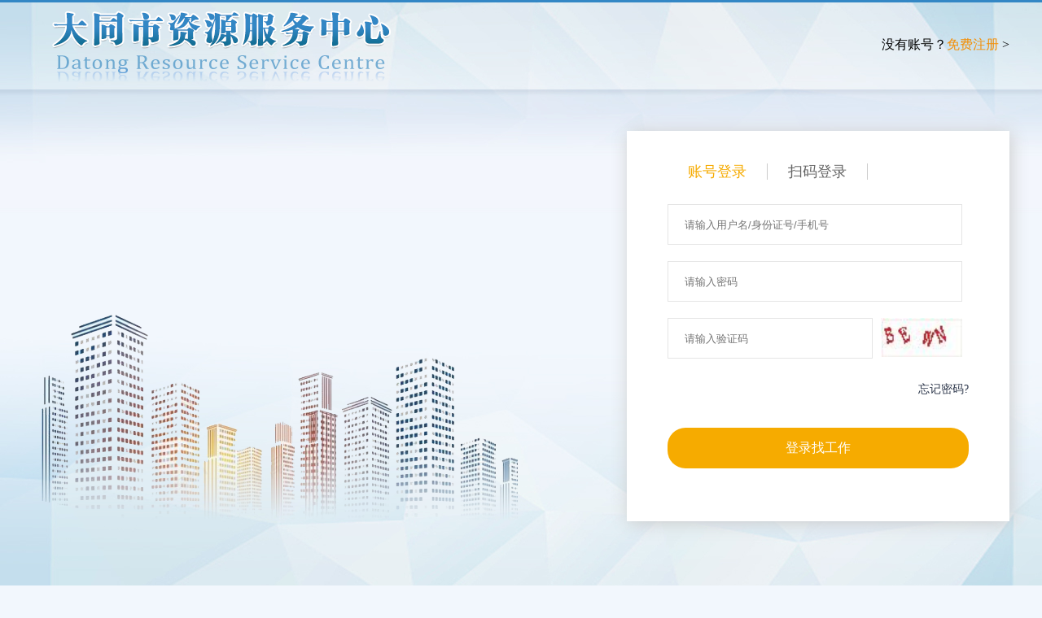

--- FILE ---
content_type: text/html;charset=UTF-8
request_url: http://www.dtrsc.cn/geren/grlogin.htm
body_size: 14336
content:
<!DOCTYPE html PUBLIC "-//W3C//DTD XHTML 1.0 Transitional//EN" "http://www.w3.org/TR/xhtml1/DTD/xhtml1-transitional.dtd">
<html xmlns="http://www.w3.org/1999/xhtml">
    <head>
        <meta http-equiv="Content-Type" content="text/html; charset=utf-8" />
        <meta http-equiv="Pragma" content="no-cache">
		<meta http-equiv="Cache-Control" content="no-cache">
		<meta http-equiv="Expires" content="0">
		<meta name="keywords" content="" />
		<meta name="description" content="" />
		<link href="../css/zhuce.css" rel="stylesheet" type="text/css" />
		<script type="text/javascript" src="http://static.dtrsc.cn/www/js/jquery-1.7.2.min.js"></script>
		<script src="http://res.wx.qq.com/connect/zh_CN/htmledition/js/wxLogin.js"></script> 
		<script src="../layer/layer.js"></script>
		<script src="../js/jquery.validate.js"></script>
	</head>
	
	
	<body > 
			
			<!-- 页面主体开始 -->
			

<style>
	#wx_default_tip p{
		color:#666;
	}
.help-block{
	color:red;
}
</style>
<div class="z clearfloat" style="min-height:800px">
<div class="main clearfloat">
<div class="logo">
<a href="http://www.dtrsc.cn/"><img src="../image/logo1.png" width="444" height="106" /></a>
<div class="fright" style=" font-size:16px; margin-top:40px;">没有账号？<a href="personReg.htm" target="_blank" class=" yellow">免费注册</a> ></div>
</div>

 <!-- 右边-->
<div class="fright" >
	<div class="bk login_main_content " style="height:400px">
		<div class="l lgoin">
			<div class="logintop">
				<div class="qh active">账号登录</div>
				<div class="qh2">扫码登录</div>
			</div>
			<div class="loginbottom"> 
				<div class="loginbottom_box">
						<div class="loginbottom_tab">
							<div class="loginInfo">
								<form id="loginForm" name="loginForm" method="post">
									<input type="hidden" name="type" id="type" value="person" /> 
									<input type="hidden" name="loginType" id="loginType" value="code" /> 
    								<input type="text" name="username" id="username" placeholder="请输入用户名/身份证号/手机号" /> 
    								<div class="tips"></div>    
    								<input type="password" name="password" id="password" placeholder="请输入密码" />
    								<div class="tips"></div>     
    								<div class="fleft">
										<input type="text" name="volicode" id="codeVolicode" placeholder="请输入验证码"  style="width:210px; "/>
                                    <div class="fright" style="padding-top:10px; margin-left:10px;">
    									<img alt="点击刷新验证码" onclick="changeCode(this);" src="/servlet/getValiCode?createTypeFlag=l" id="registerVerifyCodeImg" width="100" height="48"/>
    								</div>
								</form>
                             </div>
							</div>
							<div class=" fright" style=" line-height:55px; font-size:14px;">
								<a target="_blank" href="/forgetPassword.htm" >忘记密码?</a>
							</div>
							<input type="button" class="loginBtn" value="登录找工作" onclick="login();" >                       
						</div>
						
						 <!--<div class="loginbottom_tab" style="display:none"> 
							<form id="mobileForm" name="mobileForm" method="post">  
								<input type="hidden" name="type" id="type" value="person" /> 
								<input type="hidden" name="loginType" id="loginType" value="mobile" /> 
                             <div class="loginInfo">
                                <input type="text" name="username" id="mobileUsername" placeholder="请输入手机号" />                        
                                <input type="text" name="volicode" id="mobileVolicode" placeholder="请输入短信验证码" />
                                <span id="sendSmsText"><a href="javascript:sendSmsCode()" class="getIdCode2 disable">获取验证码</a></span>      
                            </div>
                            <div class=" fright" style=" line-height:55px; font-size:14px;">
								<a target="_blank" href="/forgetPassword.htm" >忘记密码?</a>
							</div>
                            <input type="submit" class="loginBtn" value="登录找工作" />
							</form>      
                          </div>-->
						
						<div class="loginbottom_tab" style="display:none">  
							<div style="text-align:center; height:319px;">
								<div id="login_container" style="position: relative;top:20px;left:12px"></div>
								
							</div> 
							<!--<div class="sqbk" style="position:absolute;z-index:999;width:372px;margin-top:-20px"><a href="javascript:void(0)" onclick="smdlxzvm();" >扫前必看</a></div>-->
						</div>
					</div>  
				</div>     
			</div>
		</div>
</div>
 <!-- 右边结束-->
</div>
</div>
<script>
  $(function(){
    $(".logintop>div").click(function(){
	  $(".loginbottom_box").eq(0).show().siblings().hide()
      $(this).addClass("active").siblings().removeClass("active");
      $(".loginbottom_tab").eq($(this).index()).show().siblings().hide();
	  
    })
    $(".login_other>span").click(function(){
	  $(".logintop>div").removeClass("active");
      $(".loginbottom_box").eq(0).hide().siblings().show();
    })
  })
  
  	var obj = new WxLogin({
        id:"login_container",//div的id
        appid: "wx5bb737beb90343e3",
        scope: "snsapi_login",//写死
        redirect_uri:encodeURI("http://www.dtrsc.cn/nativeLogin.do") ,
        state: "",
        style: "black",//二维码黑白风格
        href: "https://static.dtrsc.cn/www/css/native.css"
    });
	
  //用户名/身份证号登录
  function login(){
		//校验项目填写情况
		if($("#username").val() == ""){
			layer.msg("请填写个人用户名或身份证号或手机号");
			return;
		}
		if($("#password").val() == ""){
			layer.msg("请填写个人密码");
			return;
		}
		if($("#codeVolicode").val() == ""){
			layer.msg("请填写验证码");
			return;
		}
		//异步登陆
		jQuery.ajax({
    	    type: 'post',
    	    url: "/login.json",
    	    data: $("#loginForm").serialize(),
    	    success: function(data) {
    	    	//更改登陆框内容
				var code = data[0];
				if(code=="0"){
					layer.msg(data[1]);
				}else{
					//成功
					if(code == "1"){
						var index = layer.confirm('请先完善个人信息', {
    					  closeBtn: 0,
    					  title: false,
                          btn: ['确定']
                        }, function(){
                          	//弹出补全页面
    						layer.open({
                              type: 2,
    						  closeBtn: 0,
    						  title: false,
                              shadeClose: false,
                              shade: 0.3,
                              area: ['1300px', '90%'],
                              content: '/geren/personInfoBq.vm?username=' + $("#username").val()
                            });
                        });
					}else{
						layer.msg("登录成功");
						window.location.href = "/geren/person_center.htm";
					}
				}
    	    }
    	});
	}
	
	function validate(){
		//校验数据完整
		jQuery.ajax({
    	    type: 'post',
    	    url: "/geren/personInfoBqValidate.json",
    	    data: {username: $("#username").val()},
    	    success: function(data) {
				if(data == "none"){
					layer.msg("用户不存在，请先注册");
					$("#username").focus();
					return false;
				}else if(data == "no"){
					var index = layer.confirm('请先完善信息', {
					  closeBtn: 0,
                      btn: ['确定']
                    }, function(){
                      	//弹出补全页面
						layer.open({
                          type: 2,
						  closeBtn: 0,
						  title: false,
                          shadeClose: false,
                          shade: 0.8,
                          area: ['1300px', '90%'],
                          content: '/geren/personInfoBq.vm?username=' + $("#username").val()
                        });
                    });
				}
    	    }
    	});
		return true;
	}
	
	//保存
$("#mobileForm").validate({
	errorElement: 'div',
	errorClass: 'help-block',
	focusInvalid: false,
	ignore: "",
	rules: {
		"username": {
			required: true,
			remote:{
                url: "../geren/complementValidate.json",
                type: "post",
                dataType: "json",
                data: {
                    "mobile": function() {
                        return $("#mobileUsername").val();
                    },
					"type": function() {
                        return "login";
                    }
                }
            }
		},
		"volicode": {
			required: true
		}
    },
    messages: {
		"username": {
			required: "请输入手机号",
			remote: "该手机号不存在"
		},
		"volicode": {
			required: "请输入短信验证码"
		}
	},
	highlight: function (e) {
		if($(e).attr("type") == "radio" || $(e).attr("type") == "select") {
			
		}else{
			if($(e).attr("id") == 'valiCode'){
				$(e).attr("style", "width:210px; border:1px solid red;");
			}else{
				$(e).attr("style", "border:1px solid red");
			}
		}
	},
	success: function (e) {
		if($(e).closest('.fleft').children(":first").children(":first").attr("type") == "radio") {
			
		}else{
			if($(e).closest('.loginInfo').children(":first").attr("id") == 'mobileVolicode'){
				$(e).closest('.loginInfo').children(":first").attr("style", "width:210px; border:1px solid #e5e5e5");
			}else{
				$(e).closest('.loginInfo').children("1").attr("style", "border:1px solid #e5e5e5");
			}
		}
		$(e).remove();
	},
	submitHandler: function(form) {
		//异步登陆
		jQuery.ajax({
    	    type: 'post',
    	    url: "/login.json",
    	    data: $(form).serialize(),
    	    success: function(data) {
				//更改登陆框内容
				var code = data[0];
				if(code=="0"){
					layer.msg(data[1]);
				}else{
					//成功
					layer.msg("登录成功");
					window.location.href = "/geren/person_center.htm";
				}
    	    }
    	});
    },
	errorPlacement: function (error, element) {
		if(element.is('input[type=radio]')) {
			error.insertAfter(element.parent().next());
		}else {
			if(element.attr("id") == "valiCode"){
				error.insertAfter(element.next());
			}else{
				error.insertAfter(element);
			}
		}
	}
});
  //手机号登录
  function mobile(){
		//校验项目填写情况
		if($("#mobileUsername").val() == ""){
			layer.msg("请填写手机号");
			return;
		}
		if($("#mobileVolicode").val() == ""){
			layer.msg("请填写验证码");
			return;
		}
		//异步登陆
		jQuery.ajax({
    	    type: 'post',
    	    url: "/login.json",
    	    data: $("#mobileForm").serialize(),
    	    success: function(data) {
    	    	//更改登陆框内容
				var code = data[0];
				if(code=="0"){
					layer.msg(data[1]);
				}else{
					//成功
					window.location.href = "http://www.dtrsc.cn/geren/person_center.htm";
				}
    	    }
    	});
	}
	
	function changeCode(dom){
		dom.src="/servlet/getValiCode?createTypeFlag=l&"+Math.random();
	}
	
  	function smdlxzvm(){
	layer.open({
	  title : '扫码须知',
      type: 2,
      skin: 'layui-layer-rim', //加上边框
      area: ['415px', '780px'], //宽高
      content: '/smxz.htm'
	});
	}

    if('' != null && '' != ""){
		layer.msg('${nativeMsg}');
    }
	
	var min = 120;
    var clearSend;
    function c(){
    	min=parseInt(min)-1;
    	$('#sendSmsText').text(min+'秒');
    }
    	
    function b(){
    	clearInterval(clearSend);
    	min = 120;
    	$('#sendSmsText').html('<a href="javascript:sendSmsCode()" class="xuhi">重新获取</a>');
    }
    
    //发送短信验证码
    function sendSmsCode(){
    	if($("#mobileUsername").val() == ""){
    		layer.msg("请输入手机号");
    		return;
    	}else{
    		var myreg = /^(((13[0-9]{1})|(14[0-9]{1})|(15[0-9]{1})|(17[0-9]{1})|(18[0-9]{1})|(19[0-9]{1}))+\d{8})$/; 
    		if(!myreg.test($("#mobileUsername").val())) { 
    			layer.msg('请输入有效的手机号码!'); 
    		    return; 
    		}
    	}
    	clearSend = setInterval("c()",1000)
        setTimeout("b()",120000)
        jQuery.ajax({
            type : "POST",
            dataType : 'json',
            url : "../geren/PersonSendSms.json",
            data:{'mobile':$("#mobileUsername").val(), 'source': 'grLogin'},
            success : function(data) {
				if(data.code == '0'){
					layer.msg("短信已发送");
				}else{
					layer.msg(data.errorMsg);
				}
            }
        });
    }
</script>

			
    	
			<!-- 页面主体结束 -->
			<style>
	.lj{
		font-family: '微软雅黑';
		margin-top: 0px;
	}
</style>
<div class="lj">
  <div class="link">
  <ul>

      <li><a href="HTTP://39.106.18.147/bmdts/webregister" target="_blank">人事考试</a></li>

      <li><a href="http://183.203.132.90:85/shishi/index.asp" target="_blank">空气质量</a></li>

      <li><a href="http://www.nmc.cn/publish/forecast/ASX/da-tong.html" target="_blank">天气预报</a></li>

      <li><a href="http://eic.dtfgjy.cn/cas/login/user" target="_blank">商品房买卖</a></li>

      <li><a href="http://www.dtfgjy.cn/net/contractInquiry.jspx" target="_blank">商品房网签</a></li>

      <li><a href="http://sx.122.gov.cn/views/inquiry.html" target="_blank">违章查询</a></li>

      <li><a href="http://dtgs.shanxihighway.com/lkxx/" target="_blank">高速路况</a></li>

      <li><a href="http://dtbus.cn/news/index.php?classid=32" target="_blank">公交线路</a></li>

      <li><a href="http://www.kuaidi100.com/" target="_blank">快递查询</a></li>

      <li><a href="https://inv-veri.chinatax.gov.cn/index.html" target="_blank">发票查验</a></li>
   </ul>
   </div>
   <div class="foot" style="margin-left: 40%;width:500px;color: #000000;font-size: 12px;">主办方：大同市就业促进会&nbsp;&nbsp;&nbsp;&nbsp;<a style="color:#E1E1E1;"  href="http://www.beian.miit.gov.cn/" target="_blank">晋ICP备13003562号-5</a>&nbsp;&nbsp;&nbsp;&nbsp;访问量统计：602327 次</div>
</div>
	 
	</body>
</html>
	

--- FILE ---
content_type: text/css;charset=UTF-8
request_url: http://www.dtrsc.cn/css/zhuce.css
body_size: 2620
content:
@charset "utf-8";
/* CSS Document */
/* CSS初始化 */
body,ol,ul,h1,h2,h3,h4,h5,h6,p,th,td,dl,dd,form,fieldset,legend,input,textarea,select{
	margin:0;
	padding:0;
}
body{
    font:12px"micrisoft yahei","Arial Narrow",HELVETICA;
	font-family: "微软雅黑";
    background:#fff;
    -webkit-text-size-adjust:100%
}
input,button,select,textarea{outline:none;}
a{
    color:#2d374b;
    text-decoration:none
}
a:hover{

    text-decoration:none
}
em{
    font-style:normal
}
li{
    list-style:none
}
img{
    border:0;
    vertical-align:middle
}
table{
    border-collapse:collapse;
    border-spacing:0
}
p{
    word-wrap:break-word
}
.clearfloat:after{
    display:block;
    clear:both;
    content:"";
    visibility:hidden;
    height:0
}
.clearfloat{
    zoom:1
}
body{
	background-color: #f2f7fd;
	background-image: url(../images/top.jpg);
	background-repeat: no-repeat;
	background-position: center top;

}
.top{
	height: 180px;
	width: 100%;
}
.main {
	width: 1200px;
	clip: rect(auto,auto,auto,auto);
	margin-right: auto;
	margin-left: auto;
	background-image: url(../images/z1.png);
	background-repeat: no-repeat;
	background-position: left bottom;
}
.logo{
	margin-top:5px;
	margin-left: 10px;
}
.fleft{ float:left;}
.fright{ float:right;}
.bk{
	background-color:#FFF;
	width:370px;
	height:auto;
	border:0px solid darkslategray;
	box-shadow: #CCC 2px 2px 20px 0px;
	padding-top: 40px;
	padding-right: 50px;
	padding-bottom: 40px;
	padding-left: 50px;
	margin-top:50px;

}
.xbk{
	background-color:#FFF;
	width:1180px;
	height:500px;
	border:0px solid darkslategray;
	box-shadow: #CCC 2px 2px 20px 0px;
	padding-top: 20px;
	padding-right: 20px;
	padding-bottom: 40px;
	margin-top:50px;
	background-image: url(../images/z.jpg);
	background-repeat: no-repeat;
	background-position: 10px bottom;

}
.xbk2{
	background-color:#FFF;
	width:1180px;
	height:565px;
	border:0px solid darkslategray;
	box-shadow: #CCC 2px 2px 20px 0px;
	padding-top: 20px;
	padding-right: 20px;
	padding-bottom: 40px;
	margin-top:50px;
	background-image: url(../images/z.jpg);
	background-repeat: no-repeat;
	background-position: 10px bottom;

}
.bk2{
	background-color:#FFF;
	width:625px;
	border:0px solid darkslategray;
	box-shadow: #CCC 2px 2px 20px 0px;
	padding-top: 20px;
	padding-bottom: 30px;
	margin-top:70px;
	margin-right: auto;
	margin-left: auto;
	padding-right: 10px;
	padding-left: 10px;

}

.bulewz {
	color: #0975a8;
	font-size: 30px;
	margin-top: 100px;
	margin-left: 80px;
	margin-bottom: 30px;
}
.bulewz2 {
	color: #0975a8;
	font-size: 30px;
	text-align: center;

}
.l1 {
	height: 34px;
	line-height: 34px;
	background-image: url(../images/1.png);
	background-repeat: no-repeat;
	background-position: left center;
	font-size: 16px;
	padding-left: 50px;
	margin-left: 30px;
	margin-top: 15px;
	margin-bottom: 15px;
}
.l2 {
	height: 34px;
	line-height: 34px;
	background-image: url(../images/2.png);
	background-repeat: no-repeat;
	background-position: left center;
	font-size: 16px;
	padding-left: 50px;
	margin-top: 15px;
	margin-bottom: 15px;
}
.l3 {
	height: 34px;
	line-height: 34px;
	background-image: url(../images/3.png);
	background-repeat: no-repeat;
	background-position: left center;
	font-size: 16px;
	padding-left: 50px;
	margin-left: 30px;
	margin-top: 15px;
	margin-bottom: 15px;
}
.z {
	background-image: url(../image/foot.jpg);
	background-position: center bottom;
	width: 100%;
	height: 100%;
	background-repeat: no-repeat; min-height:880px;

}
.loginInfo input{
	width:320px;
	height:100%;
	border:1px solid #e5e5e5;
	height:48px;
	padding-top: 0;
	padding-right: 20px;
	padding-bottom: 0;
	padding-left: 20px;
	margin-top:10px;
	margin-bottom:10px;
}
.loginInfo select{
	width:362px;
	height:100%;
	border:1px solid #e5e5e5;
	height:48px;
	padding-top: 0;
	padding-right: 20px;
	padding-bottom: 0;
	padding-left: 20px;
	margin-top:10px;
	margin-bottom:10px;
}
.lj {
	background-color: #a0c8e3;
	width: 100%;
	height: 60px;
	margin-top: 20px;
	float: left;
}
.loginBtn{width:370px;height:50px;text-align:center;font-size:16px;color:#fff;background:#f6ab00;border-radius:22px;margin:20px auto 28px;cursor:pointer;outline: none;
border-color: transparent;box-shadow:none; }
.loginBtn:hover{
	background:100;
	outline: none;
	border-color: transparent;
	box-shadow:none;
}
.link{ width:1200px; margin-left:auto; margin-right:auto;height: 50px;}
.link ul{ float:left;}
.link ul li{
	color:#0d68ab;
	height:68px;
	line-height:68px;
	float:left;
	width:auto;
	font-size:14px;
	text-align: center;
	margin-right: 20px;
	margin-left: 20px;
}
.link ul li a{color:#0d68ab; }
label.error{display:block;padding-left:20px;line-height:24px;font-size:12px;color:#ff5657}
.conB{
	width:500px;
	height:auto;
	background:#fff;
	margin-top: 10px;
	margin-right: auto;
	margin-left: auto;
	padding-top: 10px;
	padding-right: 20px;
	padding-left: 20px;
	font-size: 16px;
}
.qiyemingcheng{
	height:45px;
	float: left;
	padding-top: 10px;
	padding-right: 0px;
	padding-bottom: 5px;
	padding-left: 20px;
	width: 100%;
}
.qiyemingcheng span{
	text-align:right;
	width:80px;
	float:left;
	height:30px;
	line-height:30px;
	font-size: 16px;
}
.qiyemingcheng span b{ font-weight:normal; color:#c50212;}
.qiyemingcheng input{
	width:350px;
	height:35px;
	border:1px solid #ccc;
	float:left;
	margin-left:10px;
}
.qiyemingcheng select{
	width:350px;
	height:35px;
	border:1px solid #ccc;
	float:left;
	margin-left:10px;
}
.suozaidi{ padding:10px 0px 5px 20px; height:30px; }
.suozaidi span{ text-align:right; width:80px; float:left; height:30px; line-height:30px;}
.suozaidi span b{ font-weight:normal; color:#c50212;}
.suozaidi input{ width:90px; height:30px; border:1px solid #ccc; float:left; margin-left:10px; background:#fff; cursor:pointer;}
.suozaidi .span1{ width:30px; height:30px; line-height:30px; text-align:center;}
.lianxiren{
	height:45px;
	width: 100%;
	padding-top: 10px;
	padding-right: 0px;
	padding-bottom: 5px;
	padding-left: 20px;
	float: left;
}
.lianxiren span{ text-align:right; width:80px; float:left; height:30px; line-height:30px;}
.lianxiren span b{ font-weight:normal; color:#c50212;}
.lianxiren input{
	width:350px;
	height:28px;
	border:1px solid #ccc;
	float:left;
	margin-left:10px;
}
.lianxiren .span1{ width:30px; height:30px; line-height:30px; text-align:center;}
.lianxiren .input1{ width:30px; height:28px; border:1px solid #ccc; float:left; margin-left:10px;}
.jianjie{ padding:10px 0px 5px 20px; height:auto;}
.jianjie span{ text-align:right; width:80px; float:left; height:30px; line-height:30px;}
.jianjie span b{ font-weight:normal; color:#c50212;}
.jianjie textarea{ width:348px; height:100px; border:1px solid #ccc; float:left; margin-left:10px; margin-bottom:10px;}
.yonghuiming{
	height:60px;
	margin-right: auto;
	margin-left: auto;
	padding-top: 10px;
	padding-bottom: 0;
	float: left;
	width: 100%;
	margin-top: 10px;
	margin-bottom: 10px;
}
.yonghuiming span{ text-align:right; width:80px; float:left; height:30px; line-height:30px;}
.yonghuiming span b{ font-weight:normal; color:#c50212;}
.yonghuiming input{
	width:350px;
	height:35px;
	border:1px solid #ccc;
	float:left;
	margin-left:10px;
	line-height: 35px;
}
.yonghuiming p{ width:270px; float:left; margin-left:90px; font-size:12px; height:30px; line-height:30px;}
.yanzhengma{ height:30px;}
.yanzhengma input{ width:170px;}
.yanzhengma p{ width:42px; height:28px; border:1px solid #ccc; float:left; margin:0;}
.xieyi{ text-align:center; margin-top:30px; margin-left:20px;}
.loginBtn2{
	width:450px;
	height:50px;
	text-align:center;
	font-size:16px;
	color:#fff;
	background:#f6ab00;
	border-radius:22px;
	cursor:pointer;
	outline: none;
	border-color: transparent;
	box-shadow:none;
	margin-top: 30px;
	margin-right: auto;

	margin-left: 20px;
}
.loginBtn2:hover{
	background:100;
	outline: none;
	border-color: transparent;
	box-shadow:none;
}
.yellow {
	color: #F38E05;
}
.yellow a{
	color:#F38E05;
}
.lgoin{

}
.logintop{
	height: 20px;
	text-align: center;
	line-height: 20px;
	margin-bottom: 20px;
}
.qh {
	cursor: pointer;
	height: 20px;
	font-size: 18px;
	line-height: 20px;
	text-align: center;
	float:left;
	width: 33%;
	border-right-width: 1px;
	border-right-style: solid;
	border-right-color: #CCC;
	color: #666;
}
.qh2 {
	cursor: pointer;
	height: 20px;
	font-size: 18px;
	color: #666;
	line-height: 20px;
	text-align: center;
	float:left;
	width: 33%;
	border-right-width: 1px;
	border-right-style: solid;
	border-right-color: #CCC;
	color: #666;
}
.qh3 {
	cursor: pointer;
	height: 50px;
	font-size: 18px;
	color: #666;
	line-height: 20px;
	text-align: center;
	float:left;
	width: 33%;
}
.active{
	color:#f6ab00
}
.loginbottom{

}
.login_other{
	margin-right:10px;
}
.login_other>span{
	cursor:pointer;
}
.login_other>span:hover{
	color:#4cbdff;
}
.login_other>img{
	width:21px;height:21px;
}
.sqbk {

	color: #F6AB00;
	text-align: center;
	border: 1px dotted #F6AB00;
	width: 100%;
	font-size: 16px;
	background-color: #FFF5DF;line-height: 40px;
}
.sqbk a{

	color: #F48D02;
	line-height: 40px;

}
.getIdCode{
	position: absolute;
	cursor: pointer;
	top: 0;
	bottom: 0;
	margin: auto;
	right: 15px;
	z-index: 100;
	-moz-border-radius: 3px;
	border-radius: 3px;
	width: 103px;
	height: 30px;
	font-size: 14px;
	line-height: 30px;
	text-align: center;
	border-left-width: 1px;
	border-left-style: solid;
	border-left-color: #999;
	color: #F60;
}
.getIdCode2{
	position: absolute;
	cursor: pointer;
	top: 70px;
	bottom: 0;
	margin: auto;
	right: 95px;
	z-index: 100;
	-moz-border-radius: 3px;
	border-radius: 3px;
	width: 103px;
	height: 30px;
	font-size: 14px;
	line-height: 30px;
	text-align: center;
	border-left-width: 1px;
	border-left-style: solid;
	border-left-color: #999;
	color: #F60;
}

.loginInfo {
	position: relative;
	font-size: 14px;
	width:450px;
	float: left;
}
.loginInfo input[type=text]:focus{border-color:#f7b111}
.lwz {
	line-height: 66px;
	text-align: right;
	float: left;
	margin-right: 10px;
	width: 70px;
	color: #008BCE;
}
input[type="radio"] + label::before {
    content: "\a0"; /*不换行空格*/
    display: inline-block;
    vertical-align: middle;

    width: 1em;
    height: 1em;
    margin-right: .4em;
    border-radius: 50%;
    border: 1px solid #40a7ec;
    text-indent: .15em;
    line-height: 1;
}
input[type="radio"]:checked + label::before {
    background-color: #40a7ec;
    background-clip: content-box;
    padding: .2em;
}
input[type="radio"] {
    position: absolute;
    clip: rect(0, 0, 0, 0);}
.bbb {
	border-right-width: 1px;
	border-right-style: solid;
	border-right-color: #F2F2F2;
	padding-right: 20px;
	margin-right:20px;
}
.wbk{
	border-right-width: 1px;
	border-right-style: solid;
	border-right-color: #CCC;
	width: 800px;
	margin-right: 20px;
	padding-left: 100px;
	height: auto;
}
.user{
	float:left;
	width:100%;
	margin-top: 50px;
	margin-bottom: 30px;
}
.user-img{ float:left;}
.user-tip { float:left; margin-left:10px;}
.welcome{ font-size:24px;}
.bind-tip{
	color:#666;
	line-height:35px;
	font-size: 16px;
}
.wxbk{
	background-color:#FFF;
	width:1180px;
	height:580px;
	border:0px solid darkslategray;
	box-shadow: #CCC 2px 2px 20px 0px;
	padding-top: 20px;
	padding-right: 20px;
	padding-bottom: 40px;
	margin-top:50px;

	background-position: 10px bottom;

}
.qh01 {
	cursor: pointer;
	height: 20px;
	font-size: 18px;
	line-height: 20px;
	text-align: center;
	float:left;
	width: 25%;
	color: #666;
	border-bottom-width: 2px;
	border-bottom-style: solid;
	border-bottom-color: #CCC;
	padding-bottom: 10px;
}
.qh02 {
	cursor: pointer;
	height: 20px;
	font-size: 18px;
	color: #666;
	line-height: 20px;
	text-align: center;
	float:left;
	width: 25%;
	color: #666;
	border-bottom-width: 2px;
	border-bottom-style: solid;
	border-bottom-color: #CCC;
	padding-bottom: 10px;
}
.qh03 {
	cursor: pointer;
	height: 50px;
	font-size: 18px;
	color: #666;
	line-height: 20px;
	text-align: center;
	float:left;
	width: 33%;
}
.active2{
	color:#f6ab00;
	border-bottom-width: 2px;
	border-bottom-style: solid;
	border-bottom-color: #F6AB00;
}
.getIdCode3{
	position: absolute;
	cursor: pointer;
	top: 0px;
	bottom: 0;
	margin: auto;
	right: 95px;
	z-index: 100;
	-moz-border-radius: 3px;
	border-radius: 3px;
	width: 103px;
	height: 30px;
	font-size: 14px;
	line-height: 30px;
	text-align: center;
	border-left-width: 1px;
	border-left-style: solid;
	border-left-color: #999;
	color: #F60;
}
